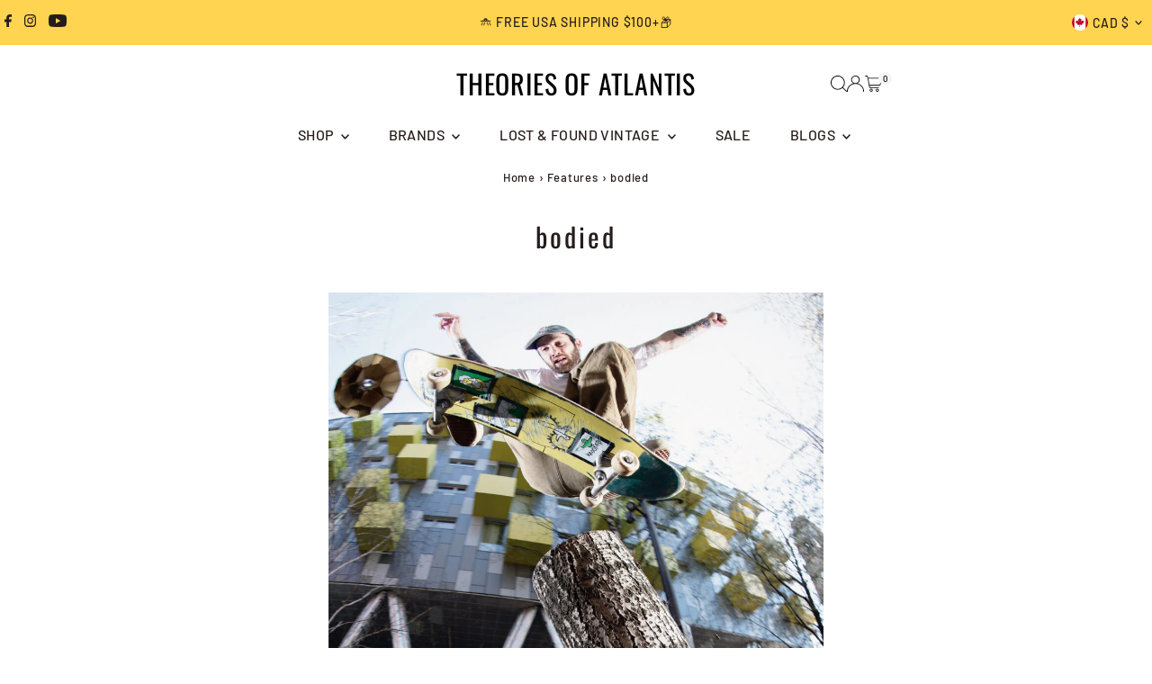

--- FILE ---
content_type: text/css
request_url: https://www.theoriesofatlantis.com/cdn/shop/t/75/assets/section-main-article.css?v=8641770007939667121763502802
body_size: -326
content:
.article__section-image{margin-bottom:15px}.article__section-details.rte{padding-bottom:15px;border-bottom:1px solid var(--dotted-color)}.article__page-info{text-align:center;margin:20px auto}.article__section-body .share-icons{margin-bottom:10px;border-bottom:1px solid #ddd;padding:20px 0}.article__section-commentForm{max-width:600px;margin:0 auto}ul.article__section-commentList{list-style-type:none;margin-top:50px}li.article__section-comment{margin-bottom:25px;padding-bottom:25px;border-bottom:1px solid var(--dotted-color);display:grid;grid-template-columns:1fr 6fr;grid-gap:15px}.article__section-commentContent{grid-column:1 / span 2}.gravatar.article__section-avatar,.article__comment-author{align-self:center}.gravatar.article__section-avatar img{vertical-align:middle;padding:10px;border:1px solid var(--dotted-color)}.more__articles{margin-bottom:50px}
/*# sourceMappingURL=/cdn/shop/t/75/assets/section-main-article.css.map?v=8641770007939667121763502802 */


--- FILE ---
content_type: text/css
request_url: https://www.theoriesofatlantis.com/cdn/shop/t/75/assets/section-header.css?v=170909163425703905601763502800
body_size: 896
content:
.header-wrapper{background:var(--header-wrapper-background)}.header-wrapper .grid__wrapper:not(.megamenu){grid-row-gap:0;align-items:center}.header-wrapper.nav__option-full .nav-container{padding-top:10px;padding-bottom:10px}div#header-group .shopify-section:last-child{z-index:1;position:relative}div#header-group .shopify-section:first-child{position:relative;z-index:4}div#header-group .shopify-section:nth-child(2){position:relative;z-index:3}div#header-group .shopify-section:nth-child(3){position:relative;z-index:2}#logo{line-height:initial;position:relative;margin-bottom:10px;margin-top:10px}#logo a{vertical-align:middle;font-family:var(--heading-family);font-weight:var(--heading-weight);font-style:var(--heading-style);color:var(--header-link-color);text-decoration:none;font-size:var(--h1-size);display:flex}#logo.a-center a{justify-content:center}#logo.a-left a{justify-content:start}@media (max-width: 980px){#logo.a-left a{justify-content:center}}ul.shopping__cart-links{list-style:none;display:flex;flex-direction:row;grid-gap:15px;justify-content:end;align-items:center;margin-bottom:0}.cart-links__link-cart button{margin:0;padding:0;gap:5px;color:var(--header-link-color)}ul.shopping__cart-links li a,ul.shopping__cart-links li span,ul.shopping__cart-links li button{margin-bottom:0;padding:0}ul.shopping__cart-links li{display:flex;align-items:center;line-height:0}ul.shopping__cart-links li svg{height:18px}.my-cart-link-container>button>svg{width:21px}ul.shopping__cart-links li button{display:flex;align-items:center}@media screen and (max-width: 980px){ul.shopping__cart-links svg{height:18px}}ul.shopping__cart-links li button:focus,ul.shopping__cart-links li a:focus{outline-offset:2px!important}.header-section span.js-cart-count{background:var(--cart-count-background);color:var(--cart-count-text);width:.9rem;height:.9rem;border-radius:50%;font-size:.6rem;display:flex;align-items:center;justify-content:center;position:absolute;top:-4px;right:-10px}.cart-links__link-cart button{position:relative}.navigation{background:var(--header-wrapper-background);list-style:none;text-align:center;margin-bottom:0;position:relative;width:100%;z-index:10}.navigation--sticky.navigation{position:fixed!important;top:0;left:0;z-index:40}.navigation__menu{margin-bottom:0}.navigation__menuitem{display:inline-block;transition:background .5s ease}.navigation__menuitem:hover{background:var(--nav-hover-color)}.navigation__menulink{font-family:var(--nav-family);font-weight:var(--nav-weight);font-style:var(--nav-style);font-size:var(--nav-size);color:var(--nav-color);display:block;padding:0 20px!important;position:relative;letter-spacing:var(--nav-spacing)}.navigation__menulink:visited{color:var(--nav-color)}.navigation__menulink.is_upcase-true{text-transform:uppercase}.navigation__menulink:hover{color:var(--nav-hover-link-color);text-decoration:none;border-bottom:none}.navigation__menulink:hover svg .hover-fill{fill:var(--nav-hover-link-color)}.navigation__menulink:visited{border-bottom:none}.navigation__menuitem.navigation__menuitem--dropdown>.navigation__menulink svg{margin-left:5px}.dropdown{display:none;position:absolute;padding:10px 10px 10px 20px;z-index:5;background:var(--dropdown-background-color);border-bottom:1px solid var(--nav-border-color);border-left:1px solid var(--nav-border-color);border-right:1px solid var(--nav-border-color)}.navigation__menuitem--dropdown:hover .dropdown:not(.dropdown--nested),.navigation__menuitem--active.navigation__menuitem--dropdown .dropdown:not(.dropdown--nested){display:block}.navigation__menuitem ul li.dropdown__menuitem{line-height:1.8rem;margin:0;padding:0;white-space:nowrap;background:transparent!important;min-width:var(--dropdown-min-width);display:block;position:relative;text-align:left}.dropdown__menuitem:hover{background:var(--dropown-hover-background)!important}.dropdown__menulink{width:100%;text-align:left;text-transform:none!important;color:var(--dropdown-link-color)!important;font-size:var(--font-size);font-family:var(--main-family)!important;font-weight:var(--main-weight);font-style:var(--main-style);display:block;max-width:90%;overflow:hidden;text-overflow:ellipsis}.dropdown__menulink:hover{color:var(--dropdown-link-hover-color)!important}.dropdown__menulink:hover svg .hover-fill{fill:var(--dropdown-link-hover-color)!important}.dropdown__menuitem--nested.dropdown__menuitem svg{position:absolute;right:10px;top:50%;transform:translateY(-50%)}.dropdown--nested.dropdown{display:none}.dropdown__menuitem:hover>.dropdown--nested.dropdown,.dropdown__menuitem.dropdown__menuitem--active>.dropdown--nested.dropdown{position:absolute;left:100%;padding:10px 10px 10px 20px;top:-10px;background:var(--dropdown-background-color);border:1px solid var(--nav-border-color);display:block}.dropdown__menuitem:hover>.dropdown--nested.dropdown--edge.dropdown,.dropdown__menuitem.dropdown__menuitem--active>.dropdown--nested.dropdown--edge.dropdown{--padding: 15px;left:initial;right:calc(100% + var(--padding))}.navigation__menuitem.js-menuitem-with-nested-dropdown>.dropdown--edge{--padding: 15px;left:initial;right:calc(0px + var(--padding))}.megamenu.grid__wrapper{display:none;position:absolute;z-index:4;line-height:initial;padding:10px 25px!important;background:var(--dropdown-background-color);border:1px solid var(--nav-border-color);width:95%;left:2.5%;max-width:95%;margin:0}.megamenu__list-container{display:flex;justify-content:center}.megamenu__wrapper{flex-flow:column wrap;flex:1 1 auto;columns:4;padding:20px 0;line-height:1.4rem}li.megamenu__listcontainer{break-inside:avoid;page-break-inside:avoid;padding:0 10px}ul.megamenu__ulcontainer{padding:0 10px}.mm-image{padding:20px 0}.nav-inner-container.nav_inline_center .navigation__menu{position:unset}.nav-inner-container.nav_inline_center .navigation__menu ul.megamenu{width:100%}@media screen and (min-width: 1680px){.nav-inner-container.nav_inline ul.megamenu{left:50%;margin-left:-700px}}@media screen and (min-width: 1220px) and (max-width: 1679px){.nav-inner-container.nav_inline ul.megamenu{left:50%;margin-left:-600px}}@media screen and (min-width: 981px) and (max-width: 1219px){.nav-inner-container.nav_inline ul.megamenu{left:50%;margin-left:-480px}}.navigation__menuitem:hover>.megamenu,.navigation__menuitem--active.navigation__menuitem>.megamenu{display:grid}.megamenu span.grid__wrapper.grid__wrapper-nest{padding:0 3%;grid-column-gap:30px}.megamenu__collection-image{width:100%;position:relative;margin-left:auto;margin-right:auto;margin-bottom:15px;background-color:transparent}.megamenu__collection-image .box-ratio{padding-bottom:50%!important}.megamenu__collection-image .box-ratio img{object-fit:cover;height:100%;width:100%;position:absolute;left:50%;top:50%;transform:translate(-50%,-50%);-webkit-backface-visibility:hidden;backface-visibility:hidden}.megamenu__header{padding:0 0 5px;font-family:var(--main-family)!important;color:var(--dropdown-link-color);margin-bottom:10px;text-align:left;font-size:var(--nav-size);line-height:1.4rem}.megamenu__headerlink{padding-left:0}.megamenu__list{width:100%;background:var(--dropdown-background-color)}.megamenu__listcontainer{list-style-type:none}.megamenu__listcontainer:hover{background:transparent!important}.megamenu__listitem{line-height:unset!important;text-align:left!important;display:block!important;clear:left;padding:0 0 5px}.megamenu__listlink{padding:0!important;color:var(--dropdown-link-color)!important;font-size:var(--font-size)!important;font-family:var(--main-family)!important;font-weight:var(--main-weight);font-style:var(--main-style);background:transparent!important;text-transform:none!important}.megamenu__listlink:hover{color:var(--dropdown-link-hover-color)!important}ul.megamenu li.desktop-3:nth-child(5n){clear:left}ul.megamenu__ulcontainer{margin-top:20px}.mobile-menu__trigger button{width:auto}
/*# sourceMappingURL=/cdn/shop/t/75/assets/section-header.css.map?v=170909163425703905601763502800 */
